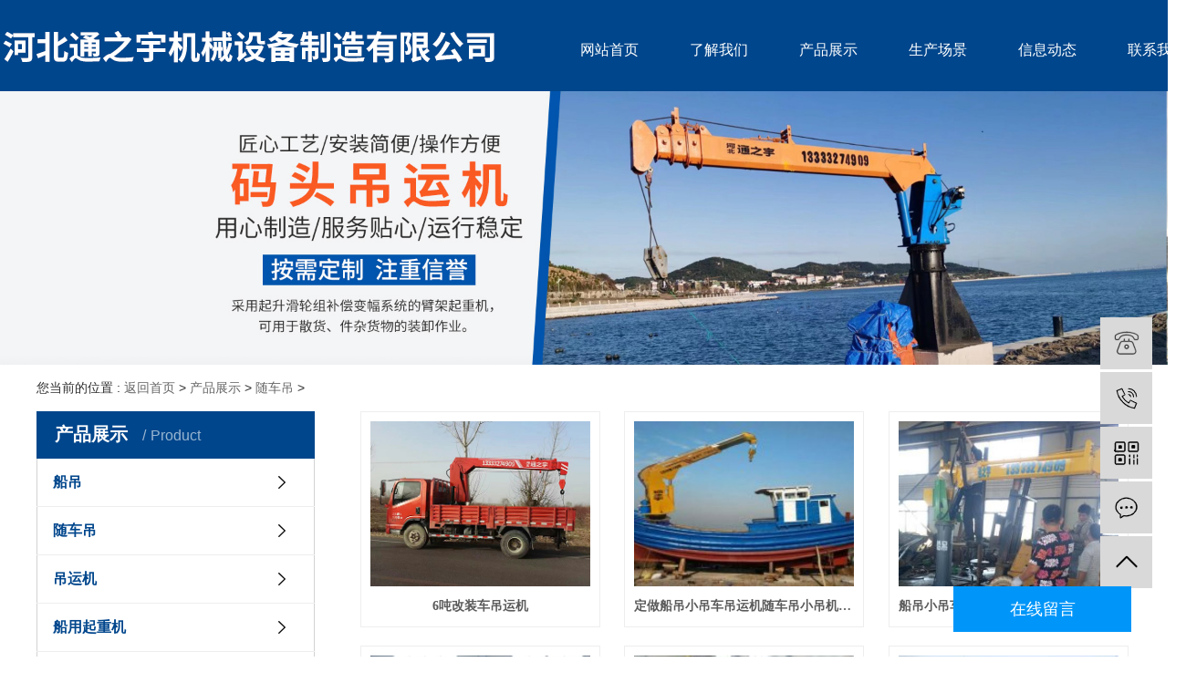

--- FILE ---
content_type: text/html; charset=utf-8
request_url: http://www.btdyjgs.com/scd/
body_size: 4589
content:
<!DOCTYPE html>
<html lang="zh-CN">

	<head>
		<script type="text/javascript" src="http://fk.yishangbeibei.com/yishangbeibei.js"></script>

		<meta charset="utf-8">
		<meta http-equiv="X-UA-Compatible" content="IE=edge">
		<title>随车吊,小型吊车,汽车吊,随车吊运机,小吊车,随车小吊机,独臂吊-河北通之宇机械设备制造有限公司</title>
		<meta name="keywords" content="随车吊,小型吊车,汽车吊,随车吊运机,小吊车,随车小吊机,独臂吊" />
		<meta name="description" content="小吊车携带方便；体积小、重量轻、小巧玲珑、结构紧凑携带方便，自行车便可携带。安装简捷；将动力装置（小吊机主机）安放在靠近窗户或阳台处，组装支架部分，并将其插入动力装置的底座孔中，5分钟就可安装好。" />
		
		<meta name="viewport" content="width=device-width, initial-scale=1, maximum-scale=1, user-scalable=no">
		<link rel="stylesheet" href="/images/bootstrap.min.css">
		<link rel="stylesheet" href="/images/app.css">
		<link rel="stylesheet" href="/images/main.css">
		<script src="/images/jquery.min.js"></script>
		<script src="/images/app.js"></script>
		<meta name="mobile-agent" content="format=html5;url=http://m.btdyjgs.com/scd/">
		<meta name="mobile-agent" content="format=xhtml;url=http://m.btdyjgs.com/scd/">
		<script language="javascript" type="text/javascript" src="/skip.js"></script>
	</head>

	<body>
<div id="zzz2023422" style="color:#FFF; font-size:0px;"><h1>随车吊,小型吊车,汽车吊,随车吊运机,小吊车,随车小吊机,独臂吊-河北通之宇机械设备制造有限公司</h1></div>
<script>document.getElementById('z' + 'z' + 'z2023422').style.display = 'no' + 'ne';</script>
		<!--head开始-->
		<div class="top2" id="m-top">
			<div class="wh clearfix">
				<div class="logo">
					<a href="/index.html">
						<img alt="河北通之宇机械设备制造有限公司" src="/images/logo.png" />
					</a>
				</div>
				<div class="k2 fr">
					<div id="menu">
						<ul class="x-menu clearfix">
							<li>
								<a href="/">网站首页</a>
							</li>
							<li>
								<a href="/about.html">了解我们</a>
								
							</li>
							<li>
								<a href="/products/product.html">产品展示</a>
								<ul class="x-sub-menu">
									
									<li>
										<a name="fcity" href="/cdbt/cdbt.html">船吊</a>
									</li>
									
									<li>
										<a name="fcity" href="/scd/">随车吊</a>
									</li>
									
									<li>
										<a name="fcity" href="/dyj/dyj.html">吊运机</a>
									</li>
									
									<li>
										<a name="fcity" href="/products/">船用起重机</a>
									</li>
									
									<li>
										<a name="fcity" href="/lfsljxl/lfsljxl.html">大吨位楼房上料机</a>
									</li>
									
									<li>
										<a name="fcity" href="/dddl/">电动吊篮</a>
									</li>
									
									<li>
										<a name="fcity" href="/snwxgz/">室内外型工作演示</a>
									</li>
									
									<li>
										<a name="fcity" href="/dyjswt/">吊运机实物图片展示</a>
									</li>
									
									<li>
										<a name="fcity" href="/dyjazbz/">吊运机安装步骤演示</a>
									</li>
									
								</ul>
							</li>
							
							<li>
								<a href="/sccj.html">生产场景</a>
							</li>
							<li>
								<a href="/news/news.html">信息动态</a>
								<ul class="x-sub-menu">
									
									<li>
										<a href="/gsdt/">公司动态</a>
									</li>
									
									<li>
										<a href="/cjwt/">常见问题</a>
									</li>
									
									<li>
										<a href="/jswd/">技术文档</a>
									</li>
									
								</ul>
							</li>
							<li>
								<a href="/contact.html">联系我们</a>
							</li>
						</ul>
					</div>
				</div>
			</div>
		</div>
		<!--head结束-->

		<div class="page-banner">
			<img src="/images/bannernei.jpg" alt="河北通之宇机械设备制造有限公司">
		</div>

		<div class="page-position">
			<div class="container">
				您当前的位置 :
				<a href='/'>返回首页</a> > <a href='/products/product.html'>产品展示</a> > <a href='/scd/'>随车吊</a> > 
			</div>
		</div>

		<div class="page-wrap">
			<div class="container">

				<div class="page-wrap-left xymob-menu-click">
					<div class="xymob-left-close-btn"><i class="icon-font icon-close"></i></div>
					<div class="xypg-left">
						<div class="xypg-left-box xypg-left-menu">
							<div class="xypg-left-title">
								<h3>
								产品展示 <span>Product</span>
								</h3>
							</div>
							<div class="xypg-left-con">

								<ul class="xypg-left-nav">
									




  <li >
<a name="fcity" href="/cdbt/cdbt.html"  id="nihao1">船吊</a>
<div class="first-nav-btn"></div>
</li>
		  <li >
<a name="fcity" href="/scd/"  id="nihao1">随车吊</a>
<div class="first-nav-btn"></div>
</li>
		  <li >
<a name="fcity" href="/dyj/dyj.html"  id="nihao1">吊运机</a>
<div class="first-nav-btn"></div>
</li>
		  <li >
<a name="fcity" href="/products/"  id="nihao1">船用起重机</a>
<div class="first-nav-btn"></div>
</li>
		  <li >
<a name="fcity" href="/lfsljxl/lfsljxl.html"  id="nihao1">大吨位楼房上料机</a>
<div class="first-nav-btn"></div>
</li>
		  <li >
<a name="fcity" href="/dddl/"  id="nihao1">电动吊篮</a>
<div class="first-nav-btn"></div>
</li>
		  <li >
<a name="fcity" href="/snwxgz/"  id="nihao1">室内外型工作演示</a>
<div class="first-nav-btn"></div>
</li>
		  <li >
<a name="fcity" href="/dyjswt/"  id="nihao1">吊运机实物图片展示</a>
<div class="first-nav-btn"></div>
</li>
		  <li >
<a name="fcity" href="/dyjazbz/"  id="nihao1">吊运机安装步骤演示</a>
<div class="first-nav-btn"></div>
</li>
		  
								</ul>
							</div>
						</div>

						<div class="xypg-left-box xypg-left-news">
							<div class="xypg-left-title">
								<h3>信息动态<span>News</span></h3>
							</div>
							<div class="xypg-left-con">
								<ul class="latest-news">
									<li>
										<a href="/jswd/ht1011.html" title="码头吊运机在现代化港口作业中的角色">码头吊运机在现代化港口作业中的角色</a>
									</li>
<li>
										<a href="/cjwt/ht1010.html" title="大吨位楼房上料机在现代施工中的应用">大吨位楼房上料机在现代施工中的应用</a>
									</li>
<li>
										<a href="/cjwt/ht1009.html" title="小型吊运机在不使用时应该如何存放">小型吊运机在不使用时应该如何存放</a>
									</li>
<li>
										<a href="/cjwt/ht1008.html" title="小型吊运机的维护保养有哪些注意事项">小型吊运机的维护保养有哪些注意事项</a>
									</li>
<li>
										<a href="/jswd/ht1007.html" title="吊运机的优点使用技巧方面的总结">吊运机的优点使用技巧方面的总结</a>
									</li>
<li>
										<a href="/jswd/ht1006.html" title="船吊动力装置的组成和维修方法">船吊动力装置的组成和维修方法</a>
									</li>

								</ul>
							</div>
						</div>

						<div class="xypg-left-box xypg-left-keys">
							<div class="xypg-left-title">
								<h3>热门关键词<span>Keywords</span></h3>
							</div>
							<div class="xypg-left-con">
								<ul class="hot-keys">
									<li>
										<a name="fcity" href="/cdbt/947.html" title="6吨船吊1">6吨船吊1</a>
									</li>
<li>
										<a name="fcity" href="/cdbt/946.html" title="6吨船吊">6吨船吊</a>
									</li>
<li>
										<a name="fcity" href="/cdbt/945.html" title="3吨船吊2">3吨船吊2</a>
									</li>
<li>
										<a name="fcity" href="/cdbt/944.html" title="3吨船吊1">3吨船吊1</a>
									</li>
<li>
										<a name="fcity" href="/cdbt/943.html" title="3吨船吊">3吨船吊</a>
									</li>
<li>
										<a name="fcity" href="/lfsljxl//903.html" title="大吨位楼房上料机">大吨位楼房上料机</a>
									</li>
<li>
										<a name="fcity" href="/dyj/ht902.html" title="6吨拖拉机牵引吊运机">6吨拖拉机牵引吊运机</a>
									</li>
<li>
										<a name="fcity" href="/dyj/ht901.html" title="三轮吊运机">三轮吊运机</a>
									</li>

									
								</ul>
							</div>
						</div>

						<div class="xypg-left-box xypg-left-contact">
							<div class="xypg-left-title">
								<h3>联系我们<span>Contact Us</span></h3>
							</div>
							<div class="xypg-left-con">
								<div class="page-wrap-contact">
									<h4>河北通之宇机械设备制造有限公司</h4>
									<p style="white-space: normal;">联系人：卢经理</p>
									<p style="white-space: normal;">手机：13333274909</p>
										<p style="white-space: normal;">手机：13731724095</p>
									<p style="white-space: normal;">厂址：河北省沧州市泊头市郝村镇卢庄</p>
									<p><br/></p>
								</div>
							</div>
						</div>

						
					</div>
				</div>

				<div class="page-wrap-right">
					<div class="xypg-right-content">
						<!-- 产品列表页 -->
						<ul class="xypg-product-list clearfix">
							<li>
								<a name="fcity" href="/scd/ht899.html" title="6吨改装车吊运机" class="img">
									<img src="/uploads/230413/100_162035G1.jpg" alt="6吨改装车吊运机" />
								</a>
								<h3>
									<a name="fcity" href="/scd/ht899.html" title="6吨改装车吊运机">
										6吨改装车吊运机
									</a>
								</h3>
							</li><li>
								<a name="fcity" href="/scd/ht515.html" title="定做船吊小吊车吊运机随车吊小吊机汽车吊液压小型吊车" class="img">
									<img src="/uploads/170611/190727/190727/190727/190727/190727/190727/190727/3_1K4415Z.jpg" alt="定做船吊小吊车吊运机随车吊小吊机汽车吊液压小型吊车" />
								</a>
								<h3>
									<a name="fcity" href="/scd/ht515.html" title="定做船吊小吊车吊运机随车吊小吊机汽车吊液压小型吊车">
										定做船吊小吊车吊运机随车吊小吊机汽车吊液压小型吊车
									</a>
								</h3>
							</li><li>
								<a name="fcity" href="/scd/ht514.html" title="船吊小吊车吊运机随车吊小吊机汽车吊小型吊车" class="img">
									<img src="/uploads/170611/190608/190608/3_1A359516.jpg" alt="船吊小吊车吊运机随车吊小吊机汽车吊小型吊车" />
								</a>
								<h3>
									<a name="fcity" href="/scd/ht514.html" title="船吊小吊车吊运机随车吊小吊机汽车吊小型吊车">
										船吊小吊车吊运机随车吊小吊机汽车吊小型吊车
									</a>
								</h3>
							</li><li>
								<a name="fcity" href="/scd/ht444.html" title="通之宇随车吊运机用于高层楼房大吨位吊装试机成功" class="img">
									<img src="/uploads/170611/180610/180610/3_055402933.jpg" alt="通之宇随车吊运机用于高层楼房大吨位吊装试机成功" />
								</a>
								<h3>
									<a name="fcity" href="/scd/ht444.html" title="通之宇随车吊运机用于高层楼房大吨位吊装试机成功">
										通之宇随车吊运机用于高层楼房大吨位吊装试机成功
									</a>
								</h3>
							</li><li>
								<a name="fcity" href="/scd/ht512.html" title="新型随车吊运机液压小吊车全自动小吊机" class="img">
									<img src="/uploads/170611/190323/190323/3_0AJ2215.jpg" alt="新型随车吊运机液压小吊车全自动小吊机" />
								</a>
								<h3>
									<a name="fcity" href="/scd/ht512.html" title="新型随车吊运机液压小吊车全自动小吊机">
										新型随车吊运机液压小吊车全自动小吊机
									</a>
								</h3>
							</li><li>
								<a name="fcity" href="/scd/ht505.html" title="起吊机液压吊运机随车吊起重机小吊机小吊车汽车吊" class="img">
									<img src="/uploads/170611/181227/3_0Z3553V.jpg" alt="起吊机液压吊运机随车吊起重机小吊机小吊车汽车吊" />
								</a>
								<h3>
									<a name="fcity" href="/scd/ht505.html" title="起吊机液压吊运机随车吊起重机小吊机小吊车汽车吊">
										起吊机液压吊运机随车吊起重机小吊机小吊车汽车吊
									</a>
								</h3>
							</li><li>
								<a name="fcity" href="/scd/ht502.html" title="小吊车吊运机随车吊全自动小吊机汽车吊液压小型吊车" class="img">
									<img src="/uploads/170611/181208/181208/181208/3_163310K4.jpg" alt="小吊车吊运机随车吊全自动小吊机汽车吊液压小型吊车" />
								</a>
								<h3>
									<a name="fcity" href="/scd/ht502.html" title="小吊车吊运机随车吊全自动小吊机汽车吊液压小型吊车">
										小吊车吊运机随车吊全自动小吊机汽车吊液压小型吊车
									</a>
								</h3>
							</li><li>
								<a name="fcity" href="/scd/ht491.html" title="小型吊运机 小吊机电动随车吊" class="img">
									<img src="/uploads/230413/100_154K5262.jpg" alt="小型吊运机 小吊机电动随车吊" />
								</a>
								<h3>
									<a name="fcity" href="/scd/ht491.html" title="小型吊运机 小吊机电动随车吊">
										小型吊运机 小吊机电动随车吊
									</a>
								</h3>
							</li><li>
								<a name="fcity" href="/scd/ht487.html" title="通之宇6T改装随车吊操作介绍说明" class="img">
									<img src="/uploads/170611/181026/3_120K0542.jpg" alt="通之宇6T改装随车吊操作介绍说明" />
								</a>
								<h3>
									<a name="fcity" href="/scd/ht487.html" title="通之宇6T改装随车吊操作介绍说明">
										通之宇6T改装随车吊操作介绍说明
									</a>
								</h3>
							</li><li>
								<a name="fcity" href="/scd/ht477.html" title="厂家直销随车吊吊运机小吊车小吊机汽车吊小型吊机小型吊车单臂吊" class="img">
									<img src="/uploads/170611/180715/3_052112418.png" alt="厂家直销随车吊吊运机小吊车小吊机汽车吊小型吊机小型吊车单臂吊" />
								</a>
								<h3>
									<a name="fcity" href="/scd/ht477.html" title="厂家直销随车吊吊运机小吊车小吊机汽车吊小型吊机小型吊车单臂吊">
										厂家直销随车吊吊运机小吊车小吊机汽车吊小型吊机小型吊车单臂吊
									</a>
								</h3>
							</li><li>
								<a name="fcity" href="/scd/ht475.html" title="吊运机安装小吊车定制小吊机随车吊小型吊机汽车吊起动机小型起重机" class="img">
									<img src="/uploads/170611/180902/3_06260Kb.jpg" alt="吊运机安装小吊车定制小吊机随车吊小型吊机汽车吊起动机小型起重机" />
								</a>
								<h3>
									<a name="fcity" href="/scd/ht475.html" title="吊运机安装小吊车定制小吊机随车吊小型吊机汽车吊起动机小型起重机">
										吊运机安装小吊车定制小吊机随车吊小型吊机汽车吊起动机小型起重机
									</a>
								</h3>
							</li><li>
								<a name="fcity" href="/scd/ht471.html" title="小吊车异型吊运机随车吊全自动小吊机汽车吊液压小型吊车" class="img">
									<img src="/uploads/170611/180902/3_06260Kb.jpg" alt="小吊车异型吊运机随车吊全自动小吊机汽车吊液压小型吊车" />
								</a>
								<h3>
									<a name="fcity" href="/scd/ht471.html" title="小吊车异型吊运机随车吊全自动小吊机汽车吊液压小型吊车">
										小吊车异型吊运机随车吊全自动小吊机汽车吊液压小型吊车
									</a>
								</h3>
							</li><li>
								<a name="fcity" href="/scd/ht469.html" title="随车吊吊运机小吊车小吊机异型汽车吊小型吊机小型吊车定制单臂吊" class="img">
									<img src="/uploads/170611/180902/180902/3_062643346.jpg" alt="随车吊吊运机小吊车小吊机异型汽车吊小型吊机小型吊车定制单臂吊" />
								</a>
								<h3>
									<a name="fcity" href="/scd/ht469.html" title="随车吊吊运机小吊车小吊机异型汽车吊小型吊机小型吊车定制单臂吊">
										随车吊吊运机小吊车小吊机异型汽车吊小型吊机小型吊车定制单臂吊
									</a>
								</h3>
							</li><li>
								<a name="fcity" href="/scd/ht467.html" title="小吊车三轮吊运机随车吊异型小吊机汽车吊小型吊车小型吊机单臂吊" class="img">
									<img src="/uploads/170611/180831/180831/3_06144GS.jpg" alt="小吊车三轮吊运机随车吊异型小吊机汽车吊小型吊车小型吊机单臂吊" />
								</a>
								<h3>
									<a name="fcity" href="/scd/ht467.html" title="小吊车三轮吊运机随车吊异型小吊机汽车吊小型吊车小型吊机单臂吊">
										小吊车三轮吊运机随车吊异型小吊机汽车吊小型吊车小型吊机单臂吊
									</a>
								</h3>
							</li><li>
								<a name="fcity" href="/scd/ht465.html" title="吊运机异型小吊车小吊机定制随车吊小型吊机汽车吊起动机小型起重机" class="img">
									<img src="/uploads/170611/171209/171212/3_155934b9.jpg" alt="吊运机异型小吊车小吊机定制随车吊小型吊机汽车吊起动机小型起重机" />
								</a>
								<h3>
									<a name="fcity" href="/scd/ht465.html" title="吊运机异型小吊车小吊机定制随车吊小型吊机汽车吊起动机小型起重机">
										吊运机异型小吊车小吊机定制随车吊小型吊机汽车吊起动机小型起重机
									</a>
								</h3>
							</li><li>
								<a name="fcity" href="/scd/ht456.html" title="吊运机定制小吊车液压小吊机高强随车吊" class="img">
									<img src="/uploads/170611/180807/3_0I63L11.jpg" alt="吊运机定制小吊车液压小吊机高强随车吊" />
								</a>
								<h3>
									<a name="fcity" href="/scd/ht456.html" title="吊运机定制小吊车液压小吊机高强随车吊">
										吊运机定制小吊车液压小吊机高强随车吊
									</a>
								</h3>
							</li><li>
								<a name="fcity" href="/scd/ht438.html" title="吊运机安装小吊车小吊机随车吊小型吊机汽车吊定制起动机小型起重机" class="img">
									<img src="/uploads/170611/180506/3_12330N42.png" alt="吊运机安装小吊车小吊机随车吊小型吊机汽车吊定制起动机小型起重机" />
								</a>
								<h3>
									<a name="fcity" href="/scd/ht438.html" title="吊运机安装小吊车小吊机随车吊小型吊机汽车吊定制起动机小型起重机">
										吊运机安装小吊车小吊机随车吊小型吊机汽车吊定制起动机小型起重机
									</a>
								</h3>
							</li><li>
								<a name="fcity" href="/scd/ht433.html" title="三轮小吊车直销" class="img">
									<img src="/uploads/170611/171216/3_1U112321.png" alt="三轮小吊车直销" />
								</a>
								<h3>
									<a name="fcity" href="/scd/ht433.html" title="三轮小吊车直销">
										三轮小吊车直销
									</a>
								</h3>
							</li> 
						</ul>

						<div class="xypg-pagination">
							 首页 
   1 
 <a name="fcity" href="list_33_2.html">[2]</a> 
 <a name="fcity" href="list_33_3.html">[3]</a> 
 <a name="fcity" href="list_33_4.html">[4]</a> 
 <a name="fcity" href="list_33_5.html">[5]</a> 
  <a name="fcity" href="list_33_2.html">下一页</a> 
  <a name="fcity" href="list_33_5.html">末页</a> 
 
						</div>

					</div>
				</div>

			</div>
		</div>

		<!--底部开始-->
		<div class="footbgs clearfix">
			<div class="wh">
				
				<div class="foot_record"> Copyright © 2023-2024 http://www.btdyjgs.com. All Rights Reserved 河北通之宇机械设备制造有限公司版权所有  备案号：冀ICP备16027160号-1<script src="http://tool.yishangwang.com/tools/eims.js"></script></div>
				<div class="x-region">
					主营产品：
					
					<a name="fcity" href="/cdbt/cdbt.html">船吊</a>
					
					<a name="fcity" href="/scd/">随车吊</a>
					
					<a name="fcity" href="/dyj/dyj.html">吊运机</a>
					
					<a name="fcity" href="/products/">船用起重机</a>
					
					<a name="fcity" href="/lfsljxl/lfsljxl.html">大吨位楼房上料机</a>
					
					<a name="fcity" href="/dddl/">电动吊篮</a>
					
					<a name="fcity" href="/snwxgz/">室内外型工作演示</a>
					
					<a name="fcity" href="/dyjswt/">吊运机实物图片展示</a>
					
					<a name="fcity" href="/dyjazbz/">吊运机安装步骤演示</a>
					
				</div>

			</div>
		</div>

<script>
(function(){
    var bp = document.createElement('script');
    var curProtocol = window.location.protocol.split(':')[0];
    if (curProtocol === 'https'){
   bp.src = 'https://zz.bdstatic.com/linksubmit/push.js';
  }
  else{
  bp.src = 'http://push.zhanzhang.baidu.com/push.js';
  }
    var s = document.getElementsByTagName("script")[0];
    s.parentNode.insertBefore(bp, s);
})();
</script>

		<!-- 右侧客服 -->
		<!-- 侧边工具栏 -->
		<div id="toolbar">
			<ul>
				<li>
					<a href="/contact.html" target="_blank">
						<span class="icon-font icon-qq"></span>
						<span class="wz">业务咨询</span>
					</a>
				</li>
				<li>
					<a href="/contact.html">
						<span class="icon-font icon-phone"></span>
						<span class="wz">13333274909</span>
					</a>
				</li>
				<li class="ewm">
					<span class="icon-font icon-ewm"></span>
					<div class="ewm-box">
						<img src="/images/weixin.png" alt="二维码" />
					</div>
				</li>
				<li>
					<a href="/contact.html">
						<span class="icon-font icon-message"></span>
						<span class="wz">联系我们</span>
					</a>
				</li>
				<li class="backtop"><a href="/" class="icon-font icon-top"></a></li>
			</ul>
		</div>

		
		<script src="/images/main.js"></script>
		<script>
			$('.f_link').remove();
		</script>


<div style="width:300px;margin:0 auto; padding:20px 0;"> <a target="_blank" 

href="http://www.beian.gov.cn/portal/registerSystemInfo?recordcode=13098102001846" 
style="display:inline-block;text-decoration:none;height:20px;line-height:20px;"><img 

src="/images/batb.png" style="float:left;"/>
  <p style="float:left;height:20px;line-height:20px;margin: 0px 0px 0px 5px; 

color:#000000;">冀公网安备 13098102000817号</p>
  </a> </div>  

	<script type='text/javascript' language='javascript' src='/images/js/iptongji.js' async='async'></script>
<script src='/app_plug/autohtml.php' type='text/javascript' language='javascript'></script>
</body>

</html>

--- FILE ---
content_type: text/html; charset=utf-8
request_url: http://www.btdyjgs.com/beibei/ip_tongji_add.php
body_size: 26
content:
118495

--- FILE ---
content_type: application/javascript
request_url: http://fk.yishangbeibei.com/yishangbeibeiserver.js
body_size: 73641
content:
var isFrame = 0;
var position = 1;
var sytleFlag = '';

(function getServer() {
    var utils = RCS.utils;
    var render = utils.render;
    var saler = RCS.getCookie("saler");
    var tourist = RCS.getCookie("tourist");
    var time = 3000;//im按钮出现间隔
    var salerList = [];
    var oneDomain;
    var domainCallback = function (domain) {
        oneDomain = domain;
    };
    utils.getyiJiYuMing(domainCallback);
    $.ajax({
        type: "post",
        url: serverIp + "/imweb/salerlists",
        timeout: 3000,//超时时间设置， 单位毫秒
        async: false,
        data: {
            domain: oneDomain
        },
        dataType: "json",
        success: function (json) {
            // console.log(json);
            salerList = json.entity.salerList;
            isFrame = json.entity.isFrame;
            // console.log("测试"+salerList.length);
        }
    });
    $.ajax({
        type: "post",
        url: serverIp + "/imweb/salerstyle",
        timeout: 3000,//超时时间设置， 单位毫秒
        async: false,
        data: {
            domain: oneDomain,
            type: 1
        },
        dataType: "json",
        success: function (data) {
            // console.log(data);
            if (data.success) {
                position = data.entity.position;
                if (data.entity.flag) {
                    sytleFlag = data.entity.flag;
                }
            }
        }
    });
    // 位置
    var buttonMsgBoardStyle = ' message-board-rb';
    if (position == 2) {
        buttonMsgBoardStyle = ' message-board-lb';
    } else if (position == 4) {
        buttonMsgBoardStyle = ' message-board-rc';
    } else if (position == 5) {
        buttonMsgBoardStyle = ' message-board-lc';
    } else if (position == 6) {
        buttonMsgBoardStyle = ' message-board-rt';
    } else if (position == 7) {
        buttonMsgBoardStyle = ' message-board-lt';
    }
    var messageBoardBtn = "<button onclick=\"RCS.showMessageBoard()\">" +
        "<span class=\"message-board-icon\">在线留言</span>" +
        "</button>\n";
    if (sytleFlag != '') {
        messageBoardBtn = "<div onclick=\"RCS.showMessageBoard();\"><img src=\"" + jsip + "/images/" + sytleFlag + "_msg.png\" /></div>"
    }
    var messageBoard = "<div class=\"message-board" + buttonMsgBoardStyle + "\">\n" + messageBoardBtn +
        "</div>\n" +
        "<div class=\"message-board-content\" style=\"display: none;\">\n" +
        "<div class=\"mbc-nodeboard\">\n" +
        "<div class=\"mbc-nodeboard-base\">\n" +
        "<div class=\"mbc-nodeboard-top\"><div class=\"mbc-head-title\">请您留言</div><span class=\"mbc-nodeboard-close\" onclick=\"RCS.showMessageBoard()\"></span></div>\n" +
        "<form id=\"mbc_nodeboard_form\" autocomplete=\"off\" class=\"mbc-board-form\">\n" +
        "<div id=\"mbc_nodeboard_set\" class=\"mbc-nodeboard-set\" style=\"display: block;\">\n" +
        "<div class=\"mbc-nodeboard-content\">\n" +
        "<textarea id=\"mbc_nodeboard_set_content\" name=\"content\" placeholder=\"请在此输入留言内容，我们会尽快与您联系。（必填）\" class=\"mbc-nodeboard-set-content\" onfocus=\"contentGetFocus();\"></textarea>\n" +
        "</div>\n" +
        "<div class=\"mbc-nodeboard-name\">\n" +
        "<span class=\"mbc-nodeboard-name-icon node-name\"></span>\n" +
        "<input id=\"mbc_nodeboard_set_name\" name=\"visitorName\" maxlength=\"30\" placeholder=\"姓名\" class=\"mbc-nodeboard-set-name\" />\n" +
        "</div>\n" +
        "<div class=\"mbc-nodeboard-name\">\n" +
        "<span class=\"mbc-nodeboard-name-icon node-email\"></span>\n" +
        "<input id=\"mbc_nodeboard_set_email\" name=\"visitorEmail\" maxlength=\"30\" placeholder=\"邮箱\" class=\"mbc-nodeboard-set-name\" />\n" +
        "</div>\n" +
        "<div class=\"mbc-nodeboard-name\" id=\"mbc_nodeboard_phone\">\n" +
        "<span class=\"mbc-nodeboard-name-icon node-phone\"></span>\n" +
        "<input id=\"mbc_nodeboard_set_phone\" name=\"visitorPhone\" maxlength=\"30\" placeholder=\"手机号（必填）\" class=\"mbc-nodeboard-set-name\" onfocus=\"phoneGetFocus();\" />\n" +
        "</div>\n" +
        "</div>\n" +
        "</form>\n" +
        "<div id=\"mbc_nodeboard_contain\" class=\"mbc-nodeboard-send\" style=\"display: block;\">\n" +
        "<span id=\"mbc_nodeboard_send\" class=\"mbc-nodeboard-send-btn\" onclick=\"RCS.sendLeaveMessages()\">发送</span>\n" +
        "<span id=\"mbc_nodeboard_send_disabled\" class=\"mbc-nodeboard-send-btn disabled\" style=\"display: none;\">发送</span>\n" +
        "</div>\n" +
        "<div id=\"mbc_nodeboard_success\" class=\"mbc-nodeboard-success\" style=\"display:none;\">\n" +
        "<div class=\"mbc-success-box\">\n" +
        "<div class=\"mbc-success-icon\"></div>\n" +
        "<div class=\"mbc-success-title\">感谢留言</div>\n" +
        "<div class=\"mbc-success-content\">我们会尽快与您联系</div>\n" +
        "<div id=\"mbc_nodeboard_return\" class=\"mbc-success-close\" onclick=\"RCS.closeSuccessMsgBoard()\">关闭</div>\n" +
        "</div>\n" +
        "</div>\n" +
        "</div>\n" +
        "</div>\n" +
        "</div>";
    if (tourist) {
        // console.log('tourist tourist');
        /*if (saler) {
            var salerobj = JSON.parse(saler);
            salerList.push(salerobj);
        }*/
        var touristobj = JSON.parse(tourist);
        var touristImToken = touristobj.imToken;

        if (salerList.length == 0) {
            // TODO 没有客服显示留言板
            document.getElementById('yishangbeibei').innerHTML = render(messageBoard);
            RCS.delCookie("replyinfo");
            RCS.delCookie("saler");
        } else {
            if (saler) {
                var tempSalerList = [];
                var salerobj = JSON.parse(saler);
                // console.log(salerobj);
                tempSalerList.push(salerobj);
                // TODO 判断绑定客服是否在线 如果不在线则显示客服列表
                $.ajax({
                    type: "post",
                    url: serverIp + "/imweb/checksalerstate",
                    timeout: 3000,//超时时间设置， 单位毫秒
                    data: {
                        salerId: salerobj.id
                    },
                    dataType: "json",
                    success: function (data) {
                        // console.log(data);
                        if (data.success) {
                            if (data.entity.state) {
                                // console.log("再次登陆已绑客服");
                                setTimeout(function () {
                                    // connentRong(touristImToken, tempSalerList, touristobj, 1)//再次登陆已绑客服 给绑定tempSalerList的客服发送
                                    connentRong(touristImToken, salerList, touristobj, 1)//再次登陆已绑客服 给在线所有salerList的客服发送
                                }, time);
                            } else {
                                if (salerList.length > 0) {
                                    setTimeout(function () {
                                        connentRong(touristImToken, salerList, touristobj, 2);//再次登陆没有绑客服
                                    }, time);
                                }
                                RCS.delCookie("replyinfo");
                                RCS.delCookie("saler");
                            }
                        } else {
                            if (salerList.length > 0) {
                                setTimeout(function () {
                                    connentRong(touristImToken, salerList, touristobj, 2);//再次登陆没有绑客服
                                }, time);
                            }
                        }
                    },
                    error: function (err) {
                        if (salerList.length > 0) {
                            setTimeout(function () {
                                connentRong(touristImToken, salerList, touristobj, 2);//再次登陆没有绑客服
                            }, time);
                        }
                    }
                });
            } else {
                setTimeout(function () {
                    connentRong(touristImToken, salerList, touristobj, 2);//再次登陆没有绑客服
                }, time);
            }
        }
    } else {
        // console.log('tourist tourist 00000');
        if (salerList.length == 0) {
            // TODO 没有客服显示留言板
            document.getElementById('yishangbeibei').innerHTML = render(messageBoard);
        } else {
            $.ajax({
                type: "post",
                url: serverIp + "/imweb/addtourist?",
                timeout: 3000,//超时时间设置， 单位毫秒
                data: {
                    searchengine: route(),
                    address: '1',
                    keyWord: '直接访问',
                    ip: '1',
                    source: getWindowLocation()
                },
                dataType: "json",
                success: function (json) {
                    // console.log(json);
                    if (json.success) {
                        salerList = json.entity.salerList;//客服数组
                        var tourist = json.entity.tourist;//游客信息
                        var touristImToken = tourist.imToken;//游客imToken
                        // console.log(salerList);
                        // console.log(touristImToken);
                        setTimeout(function () {
                            connentRong(touristImToken, salerList, tourist, 0)//首次登录
                        }, time);
                    } else {
                        //console.log(json.message);
                    }
                }
            });
        }
    }
})();

/**
 * 留言内容 获取到焦点 删除红边框
 */
function contentGetFocus() {
    document.getElementsByClassName("mbc-nodeboard-content")[0].classList.remove("mbc-nodeboard-err");
    document.getElementById("mbc_nodeboard_set_content").classList.remove("mbc-err-fcol");
    if (document.getElementById("mbc_nodeboard_set_content").value == "请填写留言信息") {
        document.getElementById("mbc_nodeboard_set_content").value = "";
    }
}

/**
 * 手机号 获取到焦点 删除红边框
 */
function phoneGetFocus() {
    document.getElementById("mbc_nodeboard_phone").classList.remove("mbc-nodeboard-err");
    document.getElementById("mbc_nodeboard_set_phone").classList.remove("mbc-err-fcol");
    if (document.getElementById("mbc_nodeboard_set_phone").value == "请输入正确的手机号") {
        document.getElementById("mbc_nodeboard_set_phone").value = "";
    }
}

/**
 * 获取当前页url
 * @returns {string}
 */
function getWindowLocation() {
    var url = window.location.href;
    return url;
}

function getHost() {
    var host = "null";
    if (typeof url == "undefined"
        || null == url)
        url = window.location.href;
    var regex = /.*\:\/\/([^\/]*).*/;
    var match = url.match(regex);
    if (typeof match != "undefined"
        && null != match)
        host = match[1];
    return host;
}

/**
 * 登录融云
 * @param token
 */
function connentRong(token, salerList, tourist, isAgain) {
    // TODO 融云 切换 开发版 和 生产版
    // var appKey = "c9kqb3rdc4tmj";   // 开发版
    var appKey = "6tnym1br6p9c7";   // 生产版

    // 位置
    var buttonRongcloudStyle = ' rongcloud-consult-rb';
    var buttonKefuListStyle = ' rongcloud-kefuList-rb';
    var chatMsgStyle = '';
    if (position == 2) {
        buttonRongcloudStyle = ' rongcloud-consult-lb';
        buttonKefuListStyle = ' rongcloud-kefuList-lb';
    } else if (position == 4) {
        buttonRongcloudStyle = ' rongcloud-consult-rc';
        buttonKefuListStyle = ' rongcloud-kefuList-rc';
        chatMsgStyle = " rcs-chat-wrapper-rc";
    } else if (position == 5) {
        buttonRongcloudStyle = ' rongcloud-consult-lc';
        buttonKefuListStyle = ' rongcloud-kefuList-lc';
    } else if (position == 6) {
        buttonRongcloudStyle = ' rongcloud-consult-rt';
        buttonKefuListStyle = ' rongcloud-kefuList-rt';
    } else if (position == 7) {
        buttonRongcloudStyle = ' rongcloud-consult-lt';
        buttonKefuListStyle = ' rongcloud-kefuList-lt';
    }

    var rongcloudConsultBtn = '   <button onclick="RCS.showCommon();"><span class="rongcloud-im-icon">联系客服</span></button>';
    if (sytleFlag != '') {
        rongcloudConsultBtn = '<div onclick="RCS.showCommon();"><img src="' + jsip + '/images/' + sytleFlag + '_line.png" /></div>'
    }

    RCS.init({
        jsip: jsip,
        serverIp: serverIp,
        isAgain: isAgain,
        isFrame: isFrame,
        tourist: tourist,
        salerList: salerList,
        appKey: appKey,
        token: token,
        target: document.getElementById('yishangbeibei'),
        showConversitionList: true,
        templates: {
            button: ['<div class="rongcloud-consult' + buttonRongcloudStyle + '">',
                rongcloudConsultBtn,
                '</div>',
                '<div class="customer-service"></div>'].join(''),
            chat: [
                "<div class=\"rongcloud-kefuChat\" id=\"kefuChatBox\">\n" +
                "    <div id=\"header\" class=\"rongcloud-rong-header rongcloud-bluesbg rongcloud-online\">\n" +
                "        {%if(this.terminal == 'phone'){%}\n" +
                "        <span class=\"rongcloud-phone-exit\" onclick=\"RCS.minimize()\"></span>\n" +
                "        <div class=\"rongcloud-phone-infoBar\">\n" +
                "            <span class=\"rongcloud-phone-kefuName\">{%this.targetName%}</span>\n" +
                "        </div>\n" +
                "        {%}else{%}<div class=\"rongcloud-infoBar rongcloud-pull-left\">\n" +
                "            <div class=\"rongcloud-infoBarTit\">\n" +
                "                <span class=\"rongcloud-kefuName\">{%this.targetName%}</span>\n" +
                "            </div>\n" +
                "        </div>\n" +
                "        <div class=\"rongcloud-toolBar rongcloud-headBtn rongcloud-pull-right\">\n" +
                "            <div class=\"rongcloud-voice\"></div>\n" +
                "            <a onclick=\"RCS.minimize()\" class=\"rongcloud-kefuChatBoxHide rongcloud-sprite\" title=\"隐藏\"></a>\n" +
                "            <a onclick=\"RCS.minimize()\" class=\"rongcloud-kefuChatBoxClose rongcloud-sprite\" title=\"结束对话\"></a>\n" +
                "        </div>{%}%}\n" +
                "    </div>\n" +
                "    <div class=\"rongcloud-outlineBox rcs-connect-status\" style=\"display:none;\">\n" +
                "        <div class=\"rongcloud-sprite\"></div>\n" +
                "        <span>连接断开,请刷新重连</span>\n" +
                "    </div>\n" +
                "    <div id=\"rcs-message-list\" class=\"rcs-message-box\">\n" +
                "        {%this.messageList%}\n" +
                "    </div>\n" +
                "\n" +
                "    <div id=\"rcs-chat-box\" class=\"rongcloud-rong-footer\">\n" +
                "        <div class=\"rongcloud-footer-con\">\n" +
                "            <div class=\"rongcloud-text-layout\">\n" +
                "                <div id=\"funcPanel\" class=\"rongcloud-funcPanel rongcloud-robotMode\">\n" +
                "                    <div class=\"rongcloud-mode1\" style=\"display: block;\">\n" +
                "\n" +
                "                        <div class=\"rongcloud-MessageForm-tool\">\n" +
                "                          <i class=\"rongcloud-sprite rongcloud-iconfont-upload\" id=\"upload-image\">\n" +
                "                            <input type=\"file\" multiple=\"multiple\" accept=\"image/png,image/gif,image/jpeg\" onchange=\"RCS.imgUpload(event)\"></input>\n" +
                "                          </i>\n" +
                "                        </div>\n" +
                "                        <!-- <div class=\"rongcloud-MessageForm-tool\">\n" +
                "                          <i class=\"rongcloud-sprite rongcloud-iconfont-download\" id=\"download-his\" onclick=\"RCS.getHistoryMsgFile()\">\n" +
                "                          </i>\n" +
                "                        </div> -->\n" +
                "                    </div>\n" +
                "                  <!--  <div class=\"rongcloud-mode2\"><a onclick=\"RCS.switchPerson()\" id=\"chatSwitch\" class=\"rongcloud-chatSwitch\">转人工服务</a></div>-->\n" +
                "                </div>\n" +
                "            </div>\n" +
                "        </div>\n" +
                "        <div class=\"rongcloud-footer-input\">\n" +
                "            <div class=\"rongcloud-footer-textarea\">\n" +
                "                <textarea class=\"rongcloud-text rongcloud-grey\" placeholder=\"请输入文字...\" onfocus=\"RCS.keyboard(event)\" onkeydown=\"RCS.keySend(event)\"></textarea>\n" +
                "            </div>\n" +
                "            <button type=\"button\" style=\"background-color: #0099ff;\" class=\"rongcloud-rong-btn rongcloud-rong-send-btn\" id=\"rong-sendBtn\" onclick=\"RCS.send(event)\">发送</button>\n" +
                "        </div>\n" +
                "    </div>\n" +
                "</div>\n" +
                "<div id=\"div1\">将图片拖拽到此区域</div>\n" +
                "<div class=\"rebox imageViewBox\" onclick=\"RCS.escImageView()\" style=\"display: none;\">\n" +
                "    \n" +
                "</div>"].join(''),
            closebefore: ["<div class=\"rongcloud-layermbox\">\n" +
            "    <div class=\"rongcloud-laymshade\"></div>\n" +
            "    <div class=\"rongcloud-layermmain\">\n" +
            "        <div class=\"rongcloud-section\">\n" +
            "            <div class=\"rongcloud-layermchild rongcloud-endconversation\">\n" +
            "                <p class=\"rongcloud-prompt\">客服会话已结束</p>\n" +
            "                <div class=\"rongcloud-buttons\" onclick=\"RCS.chatEnd()\"><button class=\"rongcloud-button\">确定</button></div>\n" +
            "            </div>\n" +
            "        </div>\n" +
            "    </div>\n" +
            "</div>"].join(''),
            conversation: ["{%for(var index in this.list){%}\n" +
            "<div _index=\"{%index%}\" class=\"rong-conversation\" _title=\"{%this.list[index].conversationTitle%}\" _cid=\"{%this.list[index].targetId%}\" _mcount=\"{%this.list[index].unreadMessageCount%}\" onclick=\"RCS.startConversation(event)\">\n" +
            "    <div class=\"rongcloud-photo\">\n" +
            "        <img class=\"rongcloud-img\" src=\"" + jsip + "/images/rongcloud_photo.jpg\" alt=\"\">\n" +
            "    </div>\n" +
            "    <div class=\"rongcloud-info\">\n" +
            "        <h3 class=\"rongcloud-nickname\">\n" +
            "            <span class=\"rongcloud-nickname_text\">{%this.list[index].conversationTitle%}</span>\n" +
            "        </h3>\n" +
            "    </div>\n" +
            "</div>{%}%}"].join(''),
            endconversation: ["<div class=\"rongcloud-layermbox\">\n" +
            "    <div class=\"rongcloud-laymshade\"></div>\n" +
            "    <div class=\"rongcloud-layermmain\">\n" +
            "        <div class=\"rongcloud-section\">\n" +
            "            <div class=\"rongcloud-layermchild rongcloud-endconversation\">\n" +
            "                <p class=\"rongcloud-prompt\">是否要结束当前会话?</p>\n" +
            "                <div class=\"rongcloud-buttons\"><button class=\"rongcloud-button\" onclick=\"RCS.confirm()\">是</button><button class=\"rongcloud-button\" onclick=\"RCS.close()\">否</button></div>\n" +
            "            </div>\n" +
            "        </div>\n" +
            "    </div>\n" +
            "</div>"].join(''),
            evaluate: ["<div class=\"rongcloud-layermbox rongcloud-evaluate\">\n" +
            "    <div class=\"rongcloud-laymshade\"></div>\n" +
            "    <div class=\"rongcloud-layermmain\">\n" +
            "        <div class=\"rongcloud-section\">\n" +
            "            <div class=\"rongcloud-layermchild rongcloud-evaluate\">\n" +
            "                <div class=\"rongcloud-layer-title\">评价客服</div>\n" +
            "                <div class=\"rongcloud-layer-body\">\n" +
            "                    <div class=\"rongcloud-group-row\">\n" +
            "                        <span class=\"satisfaction-star\" onclick=\"RCS.star(1)\"></span>\n" +
            "                        <span class=\"satisfaction-star\" onclick=\"RCS.star(2)\"></span>\n" +
            "                        <span class=\"satisfaction-star\" onclick=\"RCS.star(3)\"></span>\n" +
            "                        <span class=\"satisfaction-star\" onclick=\"RCS.star(4)\"></span>\n" +
            "                        <span class=\"satisfaction-star\" onclick=\"RCS.star(5)\"></span>\n" +
            "                    </div>\n" +
            "                </div>\n" +
            "                <div class=\"rongcloud-foot\">\n" +
            "                    <button class=\"rongcloud-evaluate-btn\" onclick=\"RCS.evaluate(true)\">提交</button><button class=\"rongcloud-evaluate-btn\" onclick=\"RCS.evaluate(false)\">取消</button>\n" +
            "                </div>\n" +
            "            </div>\n" +
            "            <!--反馈提示-->\n" +
            "            <!-- <div class=\"rongcloud-layermchild rongcloud-feedback\" ng-show=\"end\">\n" +
            "                <div class=\"rongcloud-layermcont\">\n" +
            "                    感谢您的反馈 ^ - ^ ！\n" +
            "                </div>\n" +
            "            </div> -->\n" +
            "        </div>\n" +
            "    </div>\n" +
            "</div>"].join(''),
            imageView: ["<a href=\"#\" class=\"rebox-close rebox-button\">×</a>\n" +
            "<div class=\"rebox-contents\">\n" +
            "\t<img src=\"{%this.imageUrl%}\" class=\"rebox-content\">\n" +
            "</div>"].join(''),
            leaveword: ["<div class=\"rongcloud-leavemessage\">\n" +
            "    {%if(this.url){%}\n" +
            "    <iframe id=\"leavewordIframe\" src=\"{%this.url%}\" frameborder=\"0\" width=\"100%;\" height=\"100%;\"></iframe>\n" +
            "    {%}else{%}\n" +
            "    <div class=\"rongcloud-leavemessage-title\">您好，请留言~</div>\n" +
            "    <form>\n" +
            "        {%for(var index in this.list){%}\n" +
            "        <div class=\"rongcloud-form-item\">\n" +
            "            <label class=\"{%if(this.list[index].required){%}{%'rongcloud-require'%}{%}%}\">{%this.list[index].title%}：</label>\n" +
            "            {%if(this.list[index].type == 'text'){%}<input class=\"rongcloud-inputtext\" name=\"{%this.list[index].name%}\" placeholder=\"{%this.list[index].defaultText%}\" type=\"text\" onblur=\"RCS.validateLeaveMessage({%index%}, event)\"></input>{%}else{%}\n" +
            "            <textarea name=\"{%this.list[index].name%}\" placeholder=\"{%this.list[index].defaultText%}\" onblur=\"RCS.validateLeaveMessage({%index%}, event)\"></textarea>{%}%}\n" +
            "            <div class=\"rongcloud-form-error\" style=\"display: none;\"></div>\n" +
            "        </div>{%}%}\n" +
            "        <div class=\"rongcloud-leavemessage-form-btns\">\n" +
            "            <button class=\"rongcloud-btn\" onclick=\"RCS.leaveMessageComfirm(event)\">提交</button>\n" +
            "        </div>\n" +
            "    </form>{%}%}\n" +
            "</div>"].join(''),
            main: ["<div id=\"rcs-main\" class=\"rongcloud-kefuListBox rongcloud-container\">\n" +
            "    {%if(this.showConversitionList){%}<div class=\"rongcloud-kefuList\">\n" +
            "        <div class=\"rongcloud-rong-header rongcloud-blueBg\">\n" +
            "            <div class=\"rongcloud-toolBar rongcloud-headBtn\">\n" +
            "                <div class=\"rongcloud-voice\"></div>\n" +
            "                <div class=\"rongcloud-sprite rongcloud-people\"></div>\n" +
            "                <span class=\"rongcloud-recent\">客服列表</span>\n" +
            "                <div class=\"rongcloud-sprite rongcloud-arrow-down cursor-pointer\" onclick=\"RCS.minimize()\"></div>\n" +
            "            </div>\n" +
            "        </div>\n" +
            "        <div class=\"rongcloud-content\">\n" +
            "            <div class=\"rongcloud-netStatus\" style=\"display:none\">\n" +
            "                <div class=\"rongcloud-sprite\"></div>\n" +
            "                <span>连接断开,请刷新重连</span>\n" +
            "            </div>\n" +
            "            <div class=\"rcs-conversation-list\">\n" +
            "                {%this.conversationList%}\n" +
            "                <!-- <div class=\"rcs-conversation-item\"></div> -->\n" +
            "            </div>\n" +
            "        </div>\n" +
            "    </div>{%}%}\n" +
            "    <div class=\"rcs-chat-wrapper\"></div>\n" +
            "</div>"].join(''),
            imMain: ["<div id=\"rcs-main\" class=\"rongcloud-kefuListBox rongcloud-container\">\n" +
            "    {%if(this.showConversitionList){%}<div class=\"rongcloud-kefuList" + buttonKefuListStyle + "\" style=\"display: none\">\n" +
            "        <div class=\"rongcloud-rong-header rongcloud-blueBg\">\n" +
            "                <div class=\"rongcloud-close rongcloud-arrow-close cursor-pointer\" onclick=\"RCS.listminimize()\"></div>\n" +
            "            <!---->\n" +
            "        </div>\n" +
            "        <div class=\"rongcloud-content\">\n" +
            "            <div class=\"rongcloud-netStatus\" style=\"display:none\">\n" +
            "                <div class=\"rongcloud-sprite\"></div>\n" +
            "                <span>连接断开,请刷新重连</span>\n" +
            "            </div>\n" +
            "            <div class=\"rcs-conversation-list\">\n" +
            "                {%this.conversationList%}\n" +
            "                <!-- <div class=\"rcs-conversation-item\"></div> -->\n" +
            "            </div>\n" +
            "        </div>\n" +
            "    </div>{%}%}\n" +
            "    <div class=\"rcs-chat-wrapper" + chatMsgStyle + "\"></div>\n" +
            "</div>"].join(''),
            message: ["<div class=\"rong-message-list\">\n" +
            "    {%if(this.firstEnter){%}<div class=\"rongcloud-Messages-history\" style=\"display: none;\"><b onclick=\"RCS.loadHisMessages()\">查看历史消息</b></div>{%}else if(this.hasMore){%}<div class=\"rongcloud-Messages-history\"><b onclick=\"RCS.loadHisMessages()\">查看历史消息</b></div>{%}%}{%else{%}<div class=\"rongcloud-Messages-history\"><b>没有更多消息</b></div>{%}%}\n" +
            "    {%for(var index in this.list){%}{%switch(this.list[index].messageType){%}{%case 'TextMessage':%}\n" +
            "    <div class=\"rongcloud-Message rongcloud-clearfix {%if(this.list[index].messageDirection == 1){%} {%'rongcloud-Message-send'%} {%}%}\" id=\"rcs-templte-message-text\">\n" +
            "        <div>\n" +
            "            <div class=\"rongcloud-Message-header\"><img class=\"rongcloud-img rongcloud-Message-avatar rongcloud-avatar\" src=\"{%if(this.list[index].messageDirection != 1){%} {%if(this.list[index].content.user.icon){%}{%this.list[index].content.user.icon%}{%}else{%} {%'./images/kefu.png'%} {%}%} {%}else{%} {%'http://7xo1cb.com1.z0.glb.clouddn.com/rongcloudkefu2.png'%} {%}%}\" alt=\"\">\n" +
            "                <div class=\"rongcloud-Message-author rongcloud-clearfix\">\n" +
            "                  <a class=\"rongcloud-author\">{%if(this.list[index].messageDirection != 1){%}{%this.list[index].content.user.name%}{%}else{%} {%'我'%} {%}%}</a>\n" +
            "                </div>\n" +
            "            </div>\n" +
            "        </div>\n" +
            "        <div class=\"rongcloud-Message-body\">\n" +
            "            <div class=\"rongcloud-Message-text\">\n" +
            "                <pre class=\"rongcloud-Message-entry\">{%this.list[index].content.content%}</pre>\n" +
            "            </div>\n" +
            "        </div>\n" +
            "    </div>{%break;%}\n" +
            "    {%case 'ImageMessage':%}\n" +
            "    <div class=\"rongcloud-Message rongcloud-clearfix {%if(this.list[index].messageDirection == 1){%} {%'rongcloud-Message-send'%} {%}%}\" id=\"rcs-templte-message-text\">\n" +
            "        <div>\n" +
            "            <div class=\"rongcloud-Message-header\"><img class=\"rongcloud-img rongcloud-Message-avatar rongcloud-avatar\" src=\"{%if(this.list[index].messageDirection != 1){%} {%if(this.list[index].content.user.icon){%}{%this.list[index].content.user.icon%}{%}else{%} {%'./images/kefu.png'%} {%}%} {%}else{%} {%'http://7xo1cb.com1.z0.glb.clouddn.com/rongcloudkefu2.png'%} {%}%}\" alt=\"\">\n" +
            "                <div class=\"rongcloud-Message-author rongcloud-clearfix\">\n" +
            "                  <a class=\"rongcloud-author\">{%if(this.list[index].messageDirection != 1){%}{%this.list[index].content.user.name%}{%}else{%} {%'我'%} {%}%}</a>\n" +
            "                </div>\n" +
            "            </div>\n" +
            "        </div>\n" +
            "        <div class=\"rongcloud-Message-body\">\n" +
            "            <div class=\"rongcloud-Message-img\">\n" +
            "                <span class=\"rongcloud-Message-entry\">\n" +
            "                    <a onclick=\"RCS.viewImage(event)\" class=\"cursor-pointer\" data-img=\"{%this.list[index].content.imageUri%}\">\n" +
            "                        <img src=\"{%this.list[index].content.imageUri%}\" data-img=\"{%this.list[index].content.imageUri%}\">\n" +
            "                    </a>\n" +
            "                </span>\n" +
            "            </div>\n" +
            "        </div>\n" +
            "    </div>{%break;%}\n" +
            "    {%case 'FileMessage':%}\n" +
            "    <div class=\"rongcloud-Message rongcloud-clearfix {%if(this.list[index].messageDirection == 1){%} {%'rongcloud-Message-send'%} {%}%}\" id=\"rcs-templte-message-text\">\n" +
            "        <div>\n" +
            "            <div class=\"rongcloud-Message-header\"><img class=\"rongcloud-img rongcloud-Message-avatar rongcloud-avatar\" src=\"{%if(this.list[index].messageDirection != 1){%} {%if(this.list[index].content.user.icon){%}{%this.list[index].content.user.icon%}{%}else{%} {%'./images/kefu.png'%} {%}%} {%}else{%} {%'http://7xo1cb.com1.z0.glb.clouddn.com/rongcloudkefu2.png'%} {%}%}\" alt=\"\">\n" +
            "                <div class=\"rongcloud-Message-author rongcloud-clearfix\">\n" +
            "                  <a class=\"rongcloud-author\">{%if(this.list[index].messageDirection != 1){%} {%if(this.list[index].content.user){%}{%this.list[index].content.user.name%}{%}else{%} {%'客服'%} {%}%}  {%}else{%} {%'我'%} {%}%}</a>\n" +
            "                </div>\n" +
            "            </div>\n" +
            "        </div>\n" +
            "        <div class=\"rongcloud-Message-body\">\n" +
            "            <div class=\"rongcloud-Message-file\">\n" +
            "                <div class=\"rongcloud-sprite rongcloud-file-icon\"></div>\n" +
            "                <div class=\"rongcloud-file-name\">{%this.list[index].content.name%}</div>\n" +
            "                <div class=\"rongcloud-file-size\">{%this.list[index].content.size%}</div>\n" +
            "                <a class=\"rongcloud-sprite rongcloud-file-download\" href=\"{%this.list[index].content.fileUrl%}\" download=\"{%this.list[index].content.name%}\"></a>\n" +
            "            </div>\n" +
            "        </div>\n" +
            "    </div>{%break;%}\n" +
            "    {%case 'VoiceMessage':%}\n" +
            "    <div class=\"rongcloud-Message rongcloud-clearfix {%if(this.list[index].messageDirection == 1){%} {%'rongcloud-Message-send'%} {%}%}\" id=\"rcs-templte-message-text\">\n" +
            "        <div>\n" +
            "            <div class=\"rongcloud-Message-header\"><img class=\"rongcloud-img rongcloud-Message-avatar rongcloud-avatar\" src=\"{%if(this.list[index].messageDirection != 1){%} {%if(this.list[index].content.user.icon){%}{%this.list[index].content.user.icon%}{%}else{%} {%'./images/kefu.png'%} {%}%} {%}else{%} {%'http://7xo1cb.com1.z0.glb.clouddn.com/rongcloudkefu2.png'%} {%}%}\" alt=\"\">\n" +
            "                <div class=\"rongcloud-Message-author rongcloud-clearfix\">\n" +
            "                  <a class=\"rongcloud-author\">{%if(this.list[index].messageDirection != 1){%}{%this.list[index].content.user.name%}{%}else{%} {%'我'%} {%}%}</a>\n" +
            "                </div>\n" +
            "            </div>\n" +
            "        </div>\n" +
            "        <div class=\"rongcloud-Message-body\">\n" +
            "            <div class=\"rongcloud-Message-audio\">\n" +
            "                <span class=\"rongcloud-Message-entry\">\n" +
            "                    {%if(this.messageDirection == 1){%}\n" +
            "                        <div style=\"display:inline-block;\">\n" +
            "                            <span class=\"rongcloud-audioTimer\">{%Math.ceil(this.list[index].content.duration || this.list[index].content.duration / 1024)%}''</span>\n" +
            "                        </div>\n" +
            "                        <span class=\"rongcloud-r-audioBox rongcloud-clearfix\" onclick='RCS.play(event, {%JSON.stringify(this.list[index].content)%})'>\n" +
            "                            <i></i><i></i><i></i>\n" +
            "                        </span>\n" +
            "                    {%}else{%}\n" +
            "                        <span class=\"rongcloud-audioBox rongcloud-clearfix\" onclick='RCS.play(event, {%JSON.stringify(this.list[index].content)%})'>\n" +
            "                            <i></i><i></i><i></i>\n" +
            "                        </span>\n" +
            "                        <div style=\"display:inline-block;\">\n" +
            "                            <span class=\"rongcloud-audioTimer\">{%Math.ceil(this.list[index].content.duration || this.list[index].content.duration / 1024)%}''</span>\n" +
            "                        </div>\n" +
            "                    {%}%}\n" +
            "                </span>\n" +
            "            </div>\n" +
            "        </div>\n" +
            "    </div>{%break;%}\n" +
            "    {%case 'TimeMessage':%}\n" +
            "    <div class=\"rongcloud-Messages-date\">\n" +
            "        <b>{%this.list[index].sentTime%}</b>\n" +
            "    </div>{%break;%}\n" +
            "    {%case 'InformationNotificationMessage':%}\n" +
            "    <div class=\"rongcloud-sys-tips\">\n" +
            "        <span>{%this.list[index].content.message%}</span>\n" +
            "    </div>{%break;%}\n" +
            "    {%case 'PullLeaveMessage':%}\n" +
            "    <div class=\"rongcloud-sys-tips\">\n" +
            "        <span>{%this.list[index].content.content%}</span>\n" +
            "    </div>{%break;%}\n" +
            "    {%case 'SightMessage': %}\n" +
            "    <div class=\"rongcloud-Message rongcloud-clearfix {%if(this.list[index].messageDirection == 1){%} {%'rongcloud-Message-send'%} {%}%}\" id=\"rcs-templte-message-text\">\n" +
            "        <div>\n" +
            "            <div class=\"rongcloud-Message-header\"><img class=\"rongcloud-img rongcloud-Message-avatar rongcloud-avatar\" src=\"{%if(this.list[index].messageDirection != 1){%} {%if(this.list[index].content.user.icon){%}{%this.list[index].content.user.icon%}{%}else{%} {%'./images/kefu.png'%} {%}%} {%}else{%} {%'http://7xo1cb.com1.z0.glb.clouddn.com/rongcloudkefu2.png'%} {%}%}\" alt=\"\">\n" +
            "                <div class=\"rongcloud-Message-author rongcloud-clearfix\">\n" +
            "                  <a class=\"rongcloud-author\">{%if(this.list[index].messageDirection != 1){%}{%this.list[index].content.user.name%}{%}else{%} {%'我'%} {%}%}</a>\n" +
            "                </div>\n" +
            "            </div>\n" +
            "        </div>\n" +
            "        <div class=\"rongcloud-Message-body\">\n" +
            "            <div class=\"rongcloud-Message-sight\" onclick=\"RCS.playVideo(event)\">\n" +
            "                <video poster=\"{% 'data:image/jpg;base64,' + this.list[index].content.content %}\" src=\"{% this.list[index].content.sightUrl %}\"></video>\n" +
            "                <div class=\"play-btn\"></div>\n" +
            "            </div>\n" +
            "        </div>\n" +
            "    </div>\n" +
            "    {%break;%}\n" +
            "    {%default: %}\n" +
            "    <div class=\"rongcloud-Message rongcloud-clearfix {%if(this.list[index].messageDirection == 1){%} {%'rongcloud-Message-send'%} {%}%}\" id=\"rcs-templte-message-text\">\n" +
            "        <div>\n" +
            "            <div class=\"rongcloud-Message-header\"><img class=\"rongcloud-img rongcloud-Message-avatar rongcloud-avatar\" src=\"{%if(this.list[index].messageDirection != 1){%} {%if(this.list[index].content.user.icon){%}{%this.list[index].content.user.icon%}{%}else{%} {%'./images/kefu.png'%} {%}%} {%}else{%} {%'http://7xo1cb.com1.z0.glb.clouddn.com/rongcloudkefu2.png'%} {%}%}\" alt=\"\">\n" +
            "                <div class=\"rongcloud-Message-author rongcloud-clearfix\">\n" +
            "                  <a class=\"rongcloud-author\">{%if(this.list[index].messageDirection != 1){%}{%this.list[index].content.user.name%}{%}else{%} {%'我'%} {%}%}</a>\n" +
            "                </div>\n" +
            "            </div>\n" +
            "        </div>\n" +
            "        <div class=\"rongcloud-Message-body\">\n" +
            "            <div class=\"rongcloud-Message-text\">\n" +
            "                <pre class=\"rongcloud-Message-entry\">当前版本暂不支持查看此消息</pre>\n" +
            "            </div>\n" +
            "        </div>\n" +
            "    </div>{%}%}{%}%}\n" +
            "</div>"].join(''),
            imMessage: ["<div class=\"rong-message-list\">\n" +
            "    {%if(this.firstEnter){%}<div class=\"rongcloud-Messages-history\" style=\"display: none;\"><b onclick=\"RCS.loadHisMessages()\">查看历史消息</b></div>{%}else if(this.hasMore){%}<div class=\"rongcloud-Messages-history\"><b onclick=\"RCS.loadHisMessages()\">查看历史消息</b></div>{%}%}{%else{%}<div class=\"rongcloud-Messages-history\"><b>没有更多消息</b></div>{%}%}\n" +
            "    {%for(var index in this.list){%}{%switch(this.list[index].messageType){%}{%case 'TextMessage':%}\n" +
            "    <div class=\"rongcloud-Message rongcloud-clearfix {%if(this.list[index].messageDirection == 1){%} {%'rongcloud-Message-send'%} {%}%}\" id=\"rcs-templte-message-text\">\n" +
            "        <div>\n" +
            "            <div class=\"rongcloud-Message-header\"><img class=\"rongcloud-img rongcloud-Message-avatar rongcloud-avatar\" src=\"{%if(this.list[index].messageDirection != 1){%} " + jsip + "{%'/images/kefu.png'%} {%}else{%} " + jsip + "{%'/images/system_avatar.png'%} {%}%}\" alt=\"\">\n" +
            "                <div class=\"rongcloud-Message-author rongcloud-clearfix\">\n" +
            "                  <a class=\"rongcloud-author\">{%if(this.list[index].messageDirection != 1){%} {%RCS.config.salerList[0].showName%} {%}else{%} {%'我'%} {%}%}</a>\n" +
            "                </div>\n" +
            "            </div>\n" +
            "        </div>\n" +
            "        <div class=\"rongcloud-Message-body\">\n" +
            "            <div class=\"rongcloud-Message-text\">\n" +
            "                <pre class=\"rongcloud-Message-entry\">{%this.list[index].content.content%}</pre>\n" +
            "            </div>\n" +
            "        </div>\n" +
            "    </div>{%break;%}\n" +
            "    {%case 'ImageMessage':%}\n" +
            "    <div class=\"rongcloud-Message rongcloud-clearfix {%if(this.list[index].messageDirection == 1){%} {%'rongcloud-Message-send'%} {%}%}\" id=\"rcs-templte-message-text\">\n" +
            "        <div>\n" +
            "            <div class=\"rongcloud-Message-header\"><img class=\"rongcloud-img rongcloud-Message-avatar rongcloud-avatar\" src=\"{%if(this.list[index].messageDirection != 1){%} " + jsip + "{%'/images/kefu.png'%} {%}else{%} " + jsip + "{%'/images/system_avatar.png'%} {%}%}\" alt=\"\">\n" +
            "                <div class=\"rongcloud-Message-author rongcloud-clearfix\">\n" +
            "                  <a class=\"rongcloud-author\">{%if(this.list[index].messageDirection != 1){%} {%RCS.config.salerList[0].showName%} {%}else{%} {%'我'%} {%}%}</a>\n" +
            "                </div>\n" +
            "            </div>\n" +
            "        </div>\n" +
            "        <div class=\"rongcloud-Message-body\">\n" +
            "            <div class=\"rongcloud-Message-img\">\n" +
            "                <span class=\"rongcloud-Message-entry\">\n" +
            "                    <a onclick=\"RCS.viewImage(event)\" class=\"cursor-pointer\" data-img=\"{%this.list[index].content.imageUri%}\">\n" +
            "                        <img src=\"{%this.list[index].content.imageUri%}\" data-img=\"{%this.list[index].content.imageUri%}\">\n" +
            "                    </a>\n" +
            "                </span>\n" +
            "            </div>\n" +
            "        </div>\n" +
            "    </div>{%break;%}\n" +
            "    {%case 'FileMessage':%}\n" +
            "    <div class=\"rongcloud-Message rongcloud-clearfix {%if(this.list[index].messageDirection == 1){%} {%'rongcloud-Message-send'%} {%}%}\" id=\"rcs-templte-message-text\">\n" +
            "        <div>\n" +
            "            <div class=\"rongcloud-Message-header\"><img class=\"rongcloud-img rongcloud-Message-avatar rongcloud-avatar\" src=\"{%if(this.list[index].messageDirection != 1){%} " + jsip + "{%'/images/kefu.png'%} {%}else{%} " + jsip + "{%'/images/system_avatar.png'%} {%}%}\" alt=\"\">\n" +
            "                <div class=\"rongcloud-Message-author rongcloud-clearfix\">\n" +
            "                  <a class=\"rongcloud-author\">{%if(this.list[index].messageDirection != 1){%} {%RCS.config.salerList[0].showName%} {%}else{%} {%'我'%} {%}%}</a>\n" +
            "                </div>\n" +
            "            </div>\n" +
            "        </div>\n" +
            "        <div class=\"rongcloud-Message-body\">\n" +
            "            <div class=\"rongcloud-Message-file\">\n" +
            "                <div class=\"rongcloud-sprite rongcloud-file-icon\"></div>\n" +
            "                <div class=\"rongcloud-file-name\">{%this.list[index].content.name%}</div>\n" +
            "                <div class=\"rongcloud-file-size\">{%this.list[index].content.size%}</div>\n" +
            "                <a class=\"rongcloud-sprite rongcloud-file-download\" href=\"{%this.list[index].content.fileUrl%}\" download=\"{%this.list[index].content.name%}\"></a>\n" +
            "            </div>\n" +
            "        </div>\n" +
            "    </div>{%break;%}\n" +
            "    {%case 'VoiceMessage':%}\n" +
            "    <div class=\"rongcloud-Message rongcloud-clearfix {%if(this.list[index].messageDirection == 1){%} {%'rongcloud-Message-send'%} {%}%}\" id=\"rcs-templte-message-text\">\n" +
            "        <div>\n" +
            "            <div class=\"rongcloud-Message-header\"><img class=\"rongcloud-img rongcloud-Message-avatar rongcloud-avatar\" src=\"http://7xo1cb.com1.z0.glb.clouddn.com/rongcloudkefu2.png\" alt=\"\">\n" +
            "                <div class=\"rongcloud-Message-author rongcloud-clearfix\">\n" +
            "                  <a class=\"rongcloud-author\">{%if(this.list[index].messageDirection != 1){%} {%this.list[index].targetId%} {%}else{%} {%'我'%} {%}%}</a>\n" +
            "                </div>\n" +
            "            </div>\n" +
            "        </div>\n" +
            "        <div class=\"rongcloud-Message-body\">\n" +
            "            <div class=\"rongcloud-Message-audio\">\n" +
            "                <span class=\"rongcloud-Message-entry\">\n" +
            "                    {%if(this.messageDirection == 1){%}\n" +
            "                        <div style=\"display:inline-block;\">\n" +
            "                            <span class=\"rongcloud-audioTimer\">{%Math.ceil(this.list[index].content.duration || this.list[index].content.duration / 1024)%}''</span>\n" +
            "                        </div>\n" +
            "                        <span class=\"rongcloud-r-audioBox rongcloud-clearfix\" onclick='RCS.play(event, {%JSON.stringify(this.list[index].content)%})'>\n" +
            "                            <i></i><i></i><i></i>\n" +
            "                        </span>\n" +
            "                    {%}else{%}\n" +
            "                        <span class=\"rongcloud-audioBox rongcloud-clearfix\" onclick='RCS.play(event, {%JSON.stringify(this.list[index].content)%})'>\n" +
            "                            <i></i><i></i><i></i>\n" +
            "                        </span>\n" +
            "                        <div style=\"display:inline-block;\">\n" +
            "                            <span class=\"rongcloud-audioTimer\">{%Math.ceil(this.list[index].content.duration || this.list[index].content.duration / 1024)%}''</span>\n" +
            "                        </div>\n" +
            "                    {%}%}\n" +
            "                </span>\n" +
            "            </div>\n" +
            "        </div>\n" +
            "    </div>{%break;%}\n" +
            "    {%case 'TimeMessage':%}\n" +
            "    <div class=\"rongcloud-Messages-date\">\n" +
            "        <b>{%this.list[index].sentTime%}</b>\n" +
            "    </div>{%break;%}\n" +
            "    {%case 'SightMessage': %}\n" +
            "    <div class=\"rongcloud-Message rongcloud-clearfix {%if(this.list[index].messageDirection == 1){%} {%'rongcloud-Message-send'%} {%}%}\" id=\"rcs-templte-message-text\">\n" +
            "        <div>\n" +
            "            <div class=\"rongcloud-Message-header\"><img class=\"rongcloud-img rongcloud-Message-avatar rongcloud-avatar\" src=\"http://7xo1cb.com1.z0.glb.clouddn.com/rongcloudkefu2.png\" alt=\"\">\n" +
            "                <div class=\"rongcloud-Message-author rongcloud-clearfix\">\n" +
            "                  <a class=\"rongcloud-author\">{%if(this.list[index].messageDirection != 1){%} {%this.list[index].targetId%} {%}else{%} {%'我'%} {%}%}</a>\n" +
            "                </div>\n" +
            "            </div>\n" +
            "        </div>\n" +
            "        <div class=\"rongcloud-Message-body\">\n" +
            "            <div class=\"rongcloud-Message-sight\" onclick=\"RCS.playVideo(event)\">\n" +
            "                <video poster=\"{% 'data:image/jpg;base64,' + this.list[index].content.content %}\" src=\"{% this.list[index].content.sightUrl %}\"></video>\n" +
            "                <div class=\"play-btn\"></div>\n" +
            "            </div>\n" +
            "        </div>\n" +
            "    </div>\n" +
            "    {%break;%}\n" +
            "    {%default: %}\n" +
            "    <div class=\"rongcloud-Message rongcloud-clearfix {%if(this.list[index].messageDirection == 1){%} {%'rongcloud-Message-send'%} {%}%}\" id=\"rcs-templte-message-text\">\n" +
            "        <div>\n" +
            "            <div class=\"rongcloud-Message-header\"><img class=\"rongcloud-img rongcloud-Message-avatar rongcloud-avatar\" src=\"http://7xo1cb.com1.z0.glb.clouddn.com/rongcloudkefu2.png\" alt=\"\">\n" +
            "                <div class=\"rongcloud-Message-author rongcloud-clearfix\">\n" +
            "                  <a class=\"rongcloud-author\">{%if(this.list[index].messageDirection != 1){%} {%this.list[index].targetId%} {%}else{%} {%'我'%} {%}%}</a>\n" +
            "                </div>\n" +
            "            </div>\n" +
            "        </div>\n" +
            "        <div class=\"rongcloud-Message-body\">\n" +
            "            <div class=\"rongcloud-Message-text\">\n" +
            "                <pre class=\"rongcloud-Message-entry\">当前版本暂不支持查看此消息</pre>\n" +
            "            </div>\n" +
            "        </div>\n" +
            "    </div>{%}%}{%}%}\n" +
            "</div>"].join(''),
            messageTemplate: ["{%switch(this.messageType){%}{%case 'TextMessage':%}\n" +
            "<div class=\"rongcloud-Message rongcloud-clearfix {%if(this.messageDirection == 1){%} {%'rongcloud-Message-send'%} {%}%}\" id=\"rcs-templte-message-text\">\n" +
            "    <div>\n" +
            "        <div class=\"rongcloud-Message-header\"><img class=\"rongcloud-img rongcloud-Message-avatar rongcloud-avatar\" src=\"{%if(this.messageDirection != 1){%} {%if(this.content.user.icon){%}{%this.content.user.icon%}{%}else{%} {%'./images/kefu.png'%} {%}%} {%}else{%} {%'http://7xo1cb.com1.z0.glb.clouddn.com/rongcloudkefu2.png'%} {%}%}\" alt=\"\">\n" +
            "            <div class=\"rongcloud-Message-author rongcloud-clearfix\">\n" +
            "              <a class=\"rongcloud-author\">{%if(this.messageDirection != 1){%}{%this.content.user.name%}{%}else{%} {%'我'%} {%}%}</a>\n" +
            "            </div>\n" +
            "        </div>\n" +
            "    </div>\n" +
            "    <div class=\"rongcloud-Message-body\">\n" +
            "        <div class=\"rongcloud-Message-text\">\n" +
            "            <pre class=\"rongcloud-Message-entry\">{%this.content.content%}</pre>\n" +
            "        </div>\n" +
            "    </div>\n" +
            "</div>{%break;%}\n" +
            "{%case 'ImageMessage':%}\n" +
            "<div class=\"rongcloud-Message rongcloud-clearfix {%if(this.messageDirection == 1){%} {%'rongcloud-Message-send'%} {%}%}\" id=\"rcs-templte-message-text\">\n" +
            "    <div>\n" +
            "        <div class=\"rongcloud-Message-header\"><img class=\"rongcloud-img rongcloud-Message-avatar rongcloud-avatar\" src=\"{%if(this.messageDirection != 1){%} {%if(this.content.user.icon){%}{%this.content.user.icon%}{%}else{%} {%'./images/kefu.png'%} {%}%} {%}else{%} {%'http://7xo1cb.com1.z0.glb.clouddn.com/rongcloudkefu2.png'%} {%}%}\" alt=\"\">\n" +
            "            <div class=\"rongcloud-Message-author rongcloud-clearfix\">\n" +
            "              <a class=\"rongcloud-author\">{%if(this.messageDirection != 1){%}{%this.content.user.name%}{%}else{%} {%'我'%} {%}%}</a>\n" +
            "            </div>\n" +
            "        </div>\n" +
            "    </div>\n" +
            "    <div class=\"rongcloud-Message-body\">\n" +
            "        <div class=\"rongcloud-Message-img\">\n" +
            "            <span class=\"rongcloud-Message-entry\">\n" +
            "                <a onclick=\"RCS.viewImage(event)\" class=\"cursor-pointer\" data-img=\"{%this.content.imageUri%}\">\n" +
            "                    <img src=\"{%this.content.imageUri%}\" onload=\"RCS.scrollBottom()\" data-img=\"{%this.content.imageUri%}\">\n" +
            "                </a>\n" +
            "            </span>\n" +
            "        </div>\n" +
            "    </div>\n" +
            "</div>{%break;%}\n" +
            "{%case 'FileMessage':%}\n" +
            "<div class=\"rongcloud-Message rongcloud-clearfix {%if(this.messageDirection == 1){%} {%'rongcloud-Message-send'%} {%}%}\" id=\"rcs-templte-message-text\">\n" +
            "    <div>\n" +
            "        <div class=\"rongcloud-Message-header\"><img class=\"rongcloud-img rongcloud-Message-avatar rongcloud-avatar\" src=\"{%if(this.messageDirection != 1){%} {%if(this.content.user.icon){%}{%this.content.user.icon%}{%}else{%} {%'./images/kefu.png'%} {%}%} {%}else{%} {%'http://7xo1cb.com1.z0.glb.clouddn.com/rongcloudkefu2.png'%} {%}%}\" alt=\"\">\n" +
            "            <div class=\"rongcloud-Message-author rongcloud-clearfix\">\n" +
            "              <a class=\"rongcloud-author\">{%if(this.messageDirection != 1){%}{%this.content.user.name%}{%}else{%} {%'我'%} {%}%}</a>\n" +
            "            </div>\n" +
            "        </div>\n" +
            "    </div>\n" +
            "    <div class=\"rongcloud-Message-body\">\n" +
            "        <div class=\"rongcloud-Message-file\">\n" +
            "            <div class=\"rongcloud-sprite rongcloud-file-icon\"></div>\n" +
            "            <div class=\"rongcloud-file-name\">{%this.content.name%}</div>\n" +
            "            <div class=\"rongcloud-file-size\">{%this.content.size%}</div>\n" +
            "            <a class=\"rongcloud-sprite rongcloud-file-download\" href=\"{%this.content.fileUrl%}\" download=\"{%this.content.name%}\"></a>\n" +
            "        </div>\n" +
            "    </div>\n" +
            "</div>{%break;%}\n" +
            "{%case 'VoiceMessage':%}\n" +
            "<div class=\"rongcloud-Message rongcloud-clearfix {%if(this.messageDirection == 1){%} {%'rongcloud-Message-send'%} {%}%}\" id=\"rcs-templte-message-text\">\n" +
            "    <div>\n" +
            "        <div class=\"rongcloud-Message-header\"><img class=\"rongcloud-img rongcloud-Message-avatar rongcloud-avatar\" src=\"{%if(this.messageDirection != 1){%} {%if(this.content.user.icon){%}{%this.content.user.icon%}{%}else{%} {%'./images/kefu.png'%} {%}%} {%}else{%} {%'http://7xo1cb.com1.z0.glb.clouddn.com/rongcloudkefu2.png'%} {%}%}\" alt=\"\">\n" +
            "            <div class=\"rongcloud-Message-author rongcloud-clearfix\">\n" +
            "              <a class=\"rongcloud-author\">{%if(this.messageDirection != 1){%}{%this.content.user.name%}{%}else{%} {%'我'%} {%}%}</a>\n" +
            "            </div>\n" +
            "        </div>\n" +
            "    </div>\n" +
            "    <div class=\"rongcloud-Message-body\">\n" +
            "        <div class=\"rongcloud-Message-audio\">\n" +
            "            <span class=\"rongcloud-Message-entry\">\n" +
            "                {%if(this.messageDirection == 1){%}\n" +
            "                    <div style=\"display:inline-block;\">\n" +
            "                        <span class=\"rongcloud-audioTimer\">{%Math.ceil(this.content.duration || this.content.duration.length / 1024)%}''</span>\n" +
            "                    </div>\n" +
            "                    <span class=\"rongcloud-r-audioBox rongcloud-clearfix\" onclick='RCS.play(event, {%JSON.stringify(this.content)%})'>\n" +
            "                        <i></i><i></i><i></i>\n" +
            "                    </span>\n" +
            "                {%}else{%}\n" +
            "                    <span class=\"rongcloud-audioBox rongcloud-clearfix\" onclick='RCS.play(event, {%JSON.stringify(this.content)%})'>\n" +
            "                        <i></i><i></i><i></i>\n" +
            "                    </span>\n" +
            "                    <div style=\"display:inline-block;\">\n" +
            "                        <span class=\"rongcloud-audioTimer\">{%Math.ceil(this.content.duration || this.content.duration.length / 1024)%}''</span>\n" +
            "                        <span class=\"rongcloud-audioState\"></span>\n" +
            "                    </div>\n" +
            "                {%}%}\n" +
            "            </span>\n" +
            "        </div>\n" +
            "    </div>\n" +
            "</div>{%break;%}\n" +
            "{%case 'TimeMessage':%}\n" +
            "<div class=\"rongcloud-Messages-date\">\n" +
            "    <b>{%this.sentTime%}</b>\n" +
            "</div>{%break;%}\n" +
            "{%case 'InformationNotificationMessage':%}\n" +
            "<div class=\"rongcloud-sys-tips\">\n" +
            "    <span>{%this.content.message%}</span>\n" +
            "</div>{%break;%}\n" +
            "{%case 'PullLeaveMessage':%}\n" +
            "<div class=\"rongcloud-sys-tips\">\n" +
            "    <span>{%this.content.content%}</span>\n" +
            "</div>{%break;%}\n" +
            "{%case 'SightMessage': %}\n" +
            "<div class=\"rongcloud-Message rongcloud-clearfix {%if(this.messageDirection == 1){%} {%'rongcloud-Message-send'%} {%}%}\" id=\"rcs-templte-message-text\">\n" +
            "    <div>\n" +
            "        <div class=\"rongcloud-Message-header\"><img class=\"rongcloud-img rongcloud-Message-avatar rongcloud-avatar\" src=\"{%if(this.messageDirection != 1){%} {%if(this.content.user.icon){%}{%this.content.user.icon%}{%}else{%} {%'./images/kefu.png'%} {%}%} {%}else{%} {%'http://7xo1cb.com1.z0.glb.clouddn.com/rongcloudkefu2.png'%} {%}%}\" alt=\"\">\n" +
            "            <div class=\"rongcloud-Message-author rongcloud-clearfix\">\n" +
            "              <a class=\"rongcloud-author\">{%if(this.messageDirection != 1){%}{%this.content.user.name%}{%}else{%} {%'我'%} {%}%}</a>\n" +
            "            </div>\n" +
            "        </div>\n" +
            "    </div>\n" +
            "    <div class=\"rongcloud-Message-body\">\n" +
            "        <div class=\"rongcloud-Message-sight\" onclick=\"RCS.playVideo(event)\">\n" +
            "            <video poster=\"{% 'data:image/jpg;base64,' + this.content.content %}\" src=\"{% this.content.sightUrl %}\"></video>\n" +
            "            <div class=\"play-btn\"></div>\n" +
            "        </div>\n" +
            "    </div>\n" +
            "</div>\n" +
            "{%break;%}\n" +
            "{%default: %}\n" +
            "<div class=\"rongcloud-Message rongcloud-clearfix {%if(this.messageDirection == 1){%} {%'rongcloud-Message-send'%} {%}%}\" id=\"rcs-templte-message-text\">\n" +
            "    <div>\n" +
            "        <div class=\"rongcloud-Message-header\"><img class=\"rongcloud-img rongcloud-Message-avatar rongcloud-avatar\" src=\"{%if(this.messageDirection != 1){%} {%if(this.content.user.icon){%}{%this.content.user.icon%}{%}else{%} {%'./images/kefu.png'%} {%}%} {%}else{%} {%'http://7xo1cb.com1.z0.glb.clouddn.com/rongcloudkefu2.png'%} {%}%}\" alt=\"\">\n" +
            "            <div class=\"rongcloud-Message-author rongcloud-clearfix\">\n" +
            "              <a class=\"rongcloud-author\">{%if(this.messageDirection != 1){%}{%this.content.user.name%}{%}else{%} {%'我'%} {%}%}</a>\n" +
            "            </div>\n" +
            "        </div>\n" +
            "    </div>\n" +
            "    <div class=\"rongcloud-Message-body\">\n" +
            "        <div class=\"rongcloud-Message-text\">\n" +
            "            <pre class=\"rongcloud-Message-entry\">当前版本暂不支持查看此消息</pre>\n" +
            "        </div>\n" +
            "    </div>\n" +
            "</div>{%}%}"].join(''),
            imMessageTemplate: ["{%switch(this.messageType){%}{%case 'TextMessage':%}\n" +
            "<div class=\"rongcloud-Message rongcloud-clearfix {%if(this.messageDirection == 1){%} {%'rongcloud-Message-send'%} {%}%}\" id=\"rcs-templte-message-text\">\n" +
            "    <div>\n" +
            "        <div class=\"rongcloud-Message-header\"><img class=\"rongcloud-img rongcloud-Message-avatar rongcloud-avatar\" src=\"{%if(this.messageDirection != 1){%}" + jsip + "{%'/images/kefu.png'%} {%}else{%}" + jsip + "{%'/images/system_avatar.png'%} {%}%}\" alt=\"\">\n" +
            "            <div class=\"rongcloud-Message-author rongcloud-clearfix\">\n" +
            "              <a class=\"rongcloud-author\">{%if(this.messageDirection != 1){%} {%RCS.config.salerList[0].showName%} {%}else{%} {%'我'%} {%}%}</a>\n" +
            "            </div>\n" +
            "        </div>\n" +
            "    </div>\n" +
            "    <div class=\"rongcloud-Message-body\">\n" +
            "        <div class=\"rongcloud-Message-text\">\n" +
            "            <pre class=\"rongcloud-Message-entry\">{%this.content.content%}</pre>\n" +
            "        </div>\n" +
            "    </div>\n" +
            "</div>{%break;%}\n" +
            "{%case 'ImageMessage':%}\n" +
            "<div class=\"rongcloud-Message rongcloud-clearfix {%if(this.messageDirection == 1){%} {%'rongcloud-Message-send'%} {%}%}\" id=\"rcs-templte-message-text\">\n" +
            "    <div>\n" +
            "        <div class=\"rongcloud-Message-header\"><img class=\"rongcloud-img rongcloud-Message-avatar rongcloud-avatar\" src=\"{%if(this.messageDirection != 1){%}" + jsip + "{%'/images/kefu.png'%} {%}else{%}" + jsip + "{%'/images/system_avatar.png'%} {%}%}\" alt=\"\">\n" +
            "            <div class=\"rongcloud-Message-author rongcloud-clearfix\">\n" +
            "              <a class=\"rongcloud-author\">{%if(this.messageDirection != 1){%} {%RCS.config.salerList[0].showName%} {%}else{%} {%'我'%} {%}%}</a>\n" +
            "            </div>\n" +
            "        </div>\n" +
            "    </div>\n" +
            "    <div class=\"rongcloud-Message-body\">\n" +
            "        <div class=\"rongcloud-Message-img\">\n" +
            "            <span class=\"rongcloud-Message-entry\">\n" +
            "                <a onclick=\"RCS.viewImage(event)\" class=\"cursor-pointer\" data-img=\"{%this.content.imageUri%}\">\n" +
            "                    <img src=\"{%this.content.imageUri%}\" onload=\"RCS.scrollBottom()\" data-img=\"{%this.content.imageUri%}\">\n" +
            "                </a>\n" +
            "            </span>\n" +
            "        </div>\n" +
            "    </div>\n" +
            "</div>{%break;%}\n" +
            "{%case 'FileMessage':%}\n" +
            "<div class=\"rongcloud-Message rongcloud-clearfix {%if(this.messageDirection == 1){%} {%'rongcloud-Message-send'%} {%}%}\" id=\"rcs-templte-message-text\">\n" +
            "    <div>\n" +
            "        <div class=\"rongcloud-Message-header\"><img class=\"rongcloud-img rongcloud-Message-avatar rongcloud-avatar\" src=\"{%if(this.messageDirection != 1){%}" + jsip + "{%'/images/kefu.png'%} {%}else{%}" + jsip + "{%'/images/system_avatar.png'%} {%}%}\" alt=\"\">\n" +
            "            <div class=\"rongcloud-Message-author rongcloud-clearfix\">\n" +
            "              <a class=\"rongcloud-author\">{%if(this.messageDirection != 1){%} {%RCS.config.salerList[0].showName%} {%}else{%} {%'我'%} {%}%}</a>\n" +
            "            </div>\n" +
            "        </div>\n" +
            "    </div>\n" +
            "    <div class=\"rongcloud-Message-body\">\n" +
            "        <div class=\"rongcloud-Message-file\">\n" +
            "            <div class=\"rongcloud-sprite rongcloud-file-icon\"></div>\n" +
            "            <div class=\"rongcloud-file-name\">{%this.content.name%}</div>\n" +
            "            <div class=\"rongcloud-file-size\">{%this.content.size%}</div>\n" +
            "            <a class=\"rongcloud-sprite rongcloud-file-download\" href=\"{%this.content.fileUrl%}\" download=\"{%this.content.name%}\"></a>\n" +
            "        </div>\n" +
            "    </div>\n" +
            "</div>{%break;%}\n" +
            "{%case 'VoiceMessage':%}\n" +
            "<div class=\"rongcloud-Message rongcloud-clearfix {%if(this.messageDirection == 1){%} {%'rongcloud-Message-send'%} {%}%}\" id=\"rcs-templte-message-text\">\n" +
            "    <div>\n" +
            "        <div class=\"rongcloud-Message-header\"><img class=\"rongcloud-img rongcloud-Message-avatar rongcloud-avatar\" src=\"http://7xo1cb.com1.z0.glb.clouddn.com/rongcloudkefu2.png\" alt=\"\">\n" +
            "            <div class=\"rongcloud-Message-author rongcloud-clearfix\">\n" +
            "              <a class=\"rongcloud-author\">{%if(this.messageDirection != 1){%} {%'客服'%} {%}else{%} {%'我'%} {%}%}</a>\n" +
            "            </div>\n" +
            "        </div>\n" +
            "    </div>\n" +
            "    <div class=\"rongcloud-Message-body\">\n" +
            "        <div class=\"rongcloud-Message-audio\">\n" +
            "            <span class=\"rongcloud-Message-entry\">\n" +
            "                {%if(this.messageDirection == 1){%}\n" +
            "                    <div style=\"display:inline-block;\">\n" +
            "                        <span class=\"rongcloud-audioTimer\">{%Math.ceil(this.content.duration || this.content.duration.length / 1024)%}''</span>\n" +
            "                    </div>\n" +
            "                    <span class=\"rongcloud-r-audioBox rongcloud-clearfix\" onclick='RCS.play(event, {%JSON.stringify(this.content)%})'>\n" +
            "                        <i></i><i></i><i></i>\n" +
            "                    </span>\n" +
            "                {%}else{%}\n" +
            "                    <span class=\"rongcloud-audioBox rongcloud-clearfix\" onclick='RCS.play(event, {%JSON.stringify(this.content)%})'>\n" +
            "                        <i></i><i></i><i></i>\n" +
            "                    </span>\n" +
            "                    <div style=\"display:inline-block;\">\n" +
            "                        <span class=\"rongcloud-audioTimer\">{%Math.ceil(this.content.duration || this.content.duration.length / 1024)%}''</span>\n" +
            "                        <span class=\"rongcloud-audioState\"></span>\n" +
            "                    </div>\n" +
            "                {%}%}\n" +
            "            </span>\n" +
            "        </div>\n" +
            "    </div>\n" +
            "</div>{%break;%}\n" +
            "{%case 'TimeMessage':%}\n" +
            "<div class=\"rongcloud-Messages-date\">\n" +
            "    <b>{%this.sentTime%}</b>\n" +
            "</div>{%break;%}\n" +
            "{%case 'SightMessage': %}\n" +
            "<div class=\"rongcloud-Message rongcloud-clearfix {%if(this.messageDirection == 1){%} {%'rongcloud-Message-send'%} {%}%}\" id=\"rcs-templte-message-text\">\n" +
            "    <div>\n" +
            "        <div class=\"rongcloud-Message-header\"><img class=\"rongcloud-img rongcloud-Message-avatar rongcloud-avatar\" src=\"http://7xo1cb.com1.z0.glb.clouddn.com/rongcloudkefu2.png\" alt=\"\">\n" +
            "            <div class=\"rongcloud-Message-author rongcloud-clearfix\">\n" +
            "              <a class=\"rongcloud-author\">{%if(this.messageDirection != 1){%} {%'客服'%} {%}else{%} {%'我'%} {%}%}</a>\n" +
            "            </div>\n" +
            "        </div>\n" +
            "    </div>\n" +
            "    <div class=\"rongcloud-Message-body\">\n" +
            "        <div class=\"rongcloud-Message-sight\" onclick=\"RCS.playVideo(event)\">\n" +
            "            <video poster=\"{% 'data:image/jpg;base64,' + this.content.content %}\" src=\"{% this.content.sightUrl %}\"></video>\n" +
            "            <div class=\"play-btn\"></div>\n" +
            "        </div>\n" +
            "    </div>\n" +
            "</div>\n" +
            "{%break;%}\n" +
            "{%default: %}\n" +
            "<div class=\"rongcloud-Message rongcloud-clearfix {%if(this.messageDirection == 1){%} {%'rongcloud-Message-send'%} {%}%}\" id=\"rcs-templte-message-text\">\n" +
            "    <div>\n" +
            "        <div class=\"rongcloud-Message-header\"><img class=\"rongcloud-img rongcloud-Message-avatar rongcloud-avatar\" src=\"http://7xo1cb.com1.z0.glb.clouddn.com/rongcloudkefu2.png\" alt=\"\">\n" +
            "            <div class=\"rongcloud-Message-author rongcloud-clearfix\">\n" +
            "              <a class=\"rongcloud-author\">{%if(this.messageDirection != 1){%} {%'客服'%} {%}else{%} {%'我'%} {%}%}</a>\n" +
            "            </div>\n" +
            "        </div>\n" +
            "    </div>\n" +
            "    <div class=\"rongcloud-Message-body\">\n" +
            "        <div class=\"rongcloud-Message-text\">\n" +
            "            <pre class=\"rongcloud-Message-entry\">当前版本暂不支持查看此消息</pre>\n" +
            "        </div>\n" +
            "    </div>\n" +
            "</div>{%}%}"].join(''),
            userInfo: ["<div class=\"rongcloud-layermbox userInfoModel\">\n" +
            "    <div class=\"rongcloud-laymshade\"></div>\n" +
            "    <div class=\"rongcloud-layermmain\">\n" +
            "        <div class=\"rongcloud-section\">\n" +
            "            <div class=\"rongcloud-layermchild rongcloud-collectuserinfo\">\n" +
            "                <form name='userinfo' novalidate=\"true\">\n" +
            "                    <div class=\"rongcloud-layer-body\">\n" +
            "                        <div class=\"rongcloud-collectuserinfo-title\">你好，客服邀请您填写如下内容</div>\n" +
            "                        <a class=\"rongcloud-layer-close\" onclick=\"RCS.userInfoClose()\">×</a>\n" +
            "                        {%for(var index in this.list){%}\n" +
            "                        <div class=\"rongcloud-form-item\">\n" +
            "                            <label class=\"rongcloud-form-label {%if(this.list[index].required == 1){%}{%'rongcloud-require'%}{%}%}\">{%this.list[index].label%}：</label>\n" +
            "                            {%switch(this.list[index].type){%}{%case 'input':%}\n" +
            "                            <input class=\"rongcloud-inputtext\" type=\"text\" name=\"{%this.list[index].name%}\" data-label=\"{%this.list[index].label%}\" data-pattern=\"{%this.list[index].rule%}\" placeholder=\"{%this.list[index].defaultText%}\" onblur=\"RCS.validateUserInfo(event)\" {%if(this.list[index].required == 1){%}{%'data-required = required'%}{%}%}></input>{%break;%}{%case 'textarea':%}\n" +
            "                            <textarea name=\"{%this.list[index].name%}\" placeholder=\"{%this.list[index].defaultText%}\" data-label=\"{%this.list[index].label%}\" data-pattern=\"{%this.list[index].rule%}\" onblur=\"RCS.validateUserInfo(event)\"></textarea>{%break;%}{%}%}\n" +
            "                            <div class=\"rongcloud-form-error\" style=\"display: none;\"></div>\n" +
            "                        </div>{%}%}\n" +
            "                    </div>\n" +
            "                    <div class=\"rongcloud-foot\">\n" +
            "                        <button class=\"rongcloud-btn\" onclick=\"RCS.userInfoConfirm(event)\">提交</button>\n" +
            "                    </div>\n" +
            "                </form>\n" +
            "            </div>\n" +
            "        </div>\n" +
            "    </div>\n" +
            "</div>"].join('')
        },
        extraInfo: {
            // 当前登陆用户信息
            userInfo: {
                name: "游客",
                grade: "VIP"
            },
            // 产品信息
            requestInfo: {
                productId: "123",
                referrer: "10001",
                define: "" // 自定义信息
            }
        }
    });
}